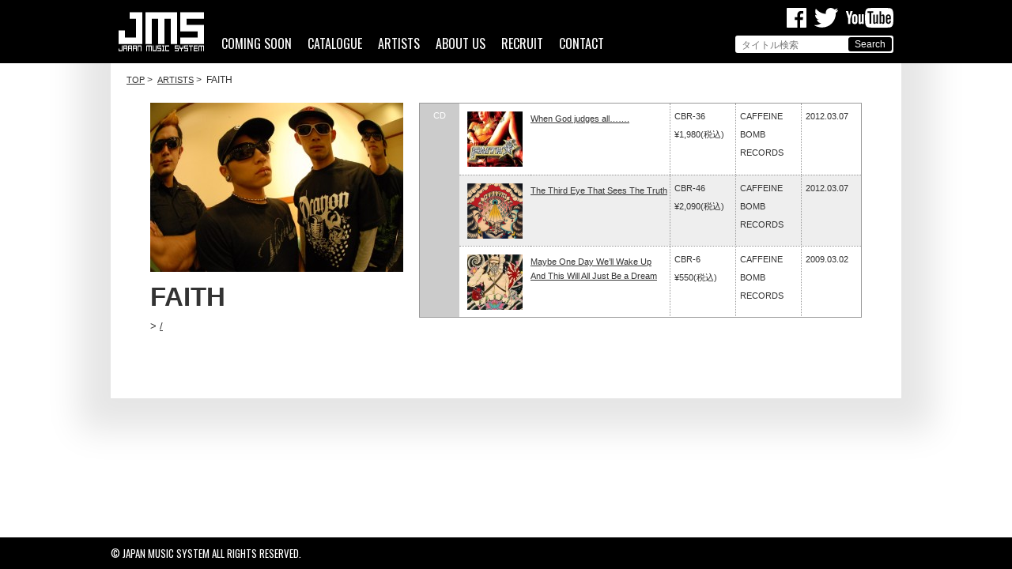

--- FILE ---
content_type: text/html; charset=UTF-8
request_url: http://jms1.jp/f/faith/
body_size: 4534
content:
<!DOCTYPE html>
<html dir="ltr" lang="ja">
<head>
<meta http-equiv="Content-Type" content="text/html; charset=UTF-8">
<meta name="viewport" content="width=device-width">
<meta name=”Description” content=”音楽ソフト・映像ソフトの小売店への卸業務。CD・DVD等の音楽を録音した商品の製作、販売及び印税の管理並びに原盤の管理。音楽CD・DVD企画、製作、販売。宣伝広告業。等”>
<title>FAITH | ジャパンミュージックシステム</title>
<link rel="stylesheet" type="text/css" media="all" href="http://jms1.sub.jp/data/wp-content/themes/jms2015/style.css" />
<link rel="alternate" type="application/rss+xml" title="ジャパンミュージックシステム RSS Feed" href="http://jms1.jp/feed/" />
<link rel="alternate" type="application/atom+xml" title="ジャパンミュージックシステム Atom Feed" href="http://jms1.jp/feed/atom/" />
<link rel="pingback" href="http://jms1.sub.jp/data/xmlrpc.php" />
<!--[if lt IE 9]>
<script src="http://html5shim.googlecode.com/svn/trunk/html5.js" type="text/javascript"></script>
<![endif]-->
<script type="text/javascript" src="http://www.google.com/jsapi"></script>
<link rel="alternate" type="application/rss+xml" title="ジャパンミュージックシステム &raquo; FAITH カテゴリーのフィード" href="http://jms1.jp/f/faith/feed/" />
	<style type="text/css">
	.wp-pagenavi{float:left !important; }
	</style>
  <link rel='stylesheet' id='prettyphoto-css'  href='http://jms1.sub.jp/data/wp-content/plugins/prettyphoto-media/css/prettyPhoto.css?ver=3.1.4' type='text/css' media='screen' />
<link rel='stylesheet' id='contact-form-7-css'  href='http://jms1.sub.jp/data/wp-content/plugins/contact-form-7/includes/css/styles.css?ver=4.1.1' type='text/css' media='all' />
<link rel='stylesheet' id='wp-tax-price-style-css'  href='http://jms1.sub.jp/data/wp-content/plugins/wp-tax-price/css/wp-tax-price.min.css?ver=0.1.2' type='text/css' media='all' />
<link rel='stylesheet' id='wp-pagenavi-style-css'  href='http://jms1.sub.jp/data/wp-content/plugins/wp-pagenavi-style/css/css3_black.css?ver=1.0' type='text/css' media='all' />
<script type='text/javascript' src='http://jms1.sub.jp/data/wp-includes/js/jquery/jquery.js?ver=1.11.1'></script>
<script type='text/javascript' src='http://jms1.sub.jp/data/wp-includes/js/jquery/jquery-migrate.min.js?ver=1.2.1'></script>
	<style type="text/css">
	 .wp-pagenavi
	{
		font-size:12px !important;
	}
	</style>
	<link rel="Shortcut Icon" type="image/x-icon" href="//jms1.sub.jp/data/wp-content/uploads/2015/02/jms-favicon.png" />
<link rel="apple-touch-icon" href="//jms1.sub.jp/data/wp-content/uploads/2015/02/jms-apple-icon.png" />
<!-- BEGIN: WP Social Bookmarking Light -->
<script>(function(d, s, id) {
  var js, fjs = d.getElementsByTagName(s)[0];
  if (d.getElementById(id)) return;
  js = d.createElement(s); js.id = id;
  js.src = "//connect.facebook.net/en_US/sdk.js#xfbml=1&version=v2.0";
  fjs.parentNode.insertBefore(js, fjs);
}(document, 'script', 'facebook-jssdk'));</script>   
<style type="text/css">
.wp_social_bookmarking_light{
    border: 0 !important;
    padding: 10px 0 20px 0 !important;
    margin: 0 !important;
}
.wp_social_bookmarking_light div{
    float: left !important;
    border: 0 !important;
    padding: 0 !important;
    margin: 0 5px 0px 0 !important;
    min-height: 30px !important;
    line-height: 18px !important;
    text-indent: 0 !important;
}
.wp_social_bookmarking_light img{
    border: 0 !important;
    padding: 0;
    margin: 0;
    vertical-align: top !important;
}
.wp_social_bookmarking_light_clear{
    clear: both !important;
}
#fb-root{
    display: none;
}
.wsbl_twitter{
    width: 100px;
}
.wsbl_facebook_like iframe{
    max-width: none !important;
}</style>
<!-- END: WP Social Bookmarking Light -->
<style type="text/css" media="screen">body{position:relative}#dynamic-to-top{display:none;overflow:hidden;width:auto;z-index:90;position:fixed;bottom:20px;right:20px;top:auto;left:auto;font-family:sans-serif;font-size:1.9500000000000002em;color:#fff;text-decoration:none;text-shadow:0 1px 0 #fff;font-weight:bold;padding:11px 9px;border:0px solid #f30;background:#f30;-webkit-background-origin:border;-moz-background-origin:border;-icab-background-origin:border;-khtml-background-origin:border;-o-background-origin:border;background-origin:border;-webkit-background-clip:padding-box;-moz-background-clip:padding-box;-icab-background-clip:padding-box;-khtml-background-clip:padding-box;-o-background-clip:padding-box;background-clip:padding-box;-webkit-box-shadow:inset 0 0 0 1px rgba( 0, 0, 0, 0.2 ), inset 0 1px 0 rgba( 255, 255, 255, .4 ), inset 0 10px 10px rgba( 255, 255, 255, .1 );-ms-box-shadow:inset 0 0 0 1px rgba( 0, 0, 0, 0.2 ), inset 0 1px 0 rgba( 255, 255, 255, .4 ), inset 0 10px 10px rgba( 255, 255, 255, .1 );-moz-box-shadow:inset 0 0 0 1px rgba( 0, 0, 0, 0.2 ), inset 0 1px 0 rgba( 255, 255, 255, .4 ), inset 0 10px 10px rgba( 255, 255, 255, .1 );-o-box-shadow:inset 0 0 0 1px rgba( 0, 0, 0, 0.2 ), inset 0 1px 0 rgba( 255, 255, 255, .4 ), inset 0 10px 10px rgba( 255, 255, 255, .1 );-khtml-box-shadow:inset 0 0 0 1px rgba( 0, 0, 0, 0.2 ), inset 0 1px 0 rgba( 255, 255, 255, .4 ), inset 0 10px 10px rgba( 255, 255, 255, .1 );-icab-box-shadow:inset 0 0 0 1px rgba( 0, 0, 0, 0.2 ), inset 0 1px 0 rgba( 255, 255, 255, .4 ), inset 0 10px 10px rgba( 255, 255, 255, .1 );box-shadow:inset 0 0 0 1px rgba( 0, 0, 0, 0.2 ), inset 0 1px 0 rgba( 255, 255, 255, .4 ), inset 0 10px 10px rgba( 255, 255, 255, .1 );-webkit-border-radius:0px;-moz-border-radius:0px;-icab-border-radius:0px;-khtml-border-radius:0px;border-radius:0px}#dynamic-to-top:hover{background:#4dff70;background:#f30 -webkit-gradient( linear, 0% 0%, 0% 100%, from( rgba( 255, 255, 255, .2 ) ), to( rgba( 0, 0, 0, 0 ) ) );background:#f30 -webkit-linear-gradient( top, rgba( 255, 255, 255, .2 ), rgba( 0, 0, 0, 0 ) );background:#f30 -khtml-linear-gradient( top, rgba( 255, 255, 255, .2 ), rgba( 0, 0, 0, 0 ) );background:#f30 -moz-linear-gradient( top, rgba( 255, 255, 255, .2 ), rgba( 0, 0, 0, 0 ) );background:#f30 -o-linear-gradient( top, rgba( 255, 255, 255, .2 ), rgba( 0, 0, 0, 0 ) );background:#f30 -ms-linear-gradient( top, rgba( 255, 255, 255, .2 ), rgba( 0, 0, 0, 0 ) );background:#f30 -icab-linear-gradient( top, rgba( 255, 255, 255, .2 ), rgba( 0, 0, 0, 0 ) );background:#f30 linear-gradient( top, rgba( 255, 255, 255, .2 ), rgba( 0, 0, 0, 0 ) );cursor:pointer}#dynamic-to-top:active{background:#f30;background:#f30 -webkit-gradient( linear, 0% 0%, 0% 100%, from( rgba( 0, 0, 0, .3 ) ), to( rgba( 0, 0, 0, 0 ) ) );background:#f30 -webkit-linear-gradient( top, rgba( 0, 0, 0, .1 ), rgba( 0, 0, 0, 0 ) );background:#f30 -moz-linear-gradient( top, rgba( 0, 0, 0, .1 ), rgba( 0, 0, 0, 0 ) );background:#f30 -khtml-linear-gradient( top, rgba( 0, 0, 0, .1 ), rgba( 0, 0, 0, 0 ) );background:#f30 -o-linear-gradient( top, rgba( 0, 0, 0, .1 ), rgba( 0, 0, 0, 0 ) );background:#f30 -ms-linear-gradient( top, rgba( 0, 0, 0, .1 ), rgba( 0, 0, 0, 0 ) );background:#f30 -icab-linear-gradient( top, rgba( 0, 0, 0, .1 ), rgba( 0, 0, 0, 0 ) );background:#f30 linear-gradient( top, rgba( 0, 0, 0, .1 ), rgba( 0, 0, 0, 0 ) )}#dynamic-to-top,#dynamic-to-top:active,#dynamic-to-top:focus,#dynamic-to-top:hover{outline:none}#dynamic-to-top span{display:block;overflow:hidden;width:14px;height:12px;background:url( http://jms1.sub.jp/data/wp-content/plugins/dynamic-to-top/css/images/up.png )no-repeat center center}</style><script type="text/javascript" src="https://ajax.googleapis.com/ajax/libs/jquery/1/jquery.min.js"></script>
<script type="text/javascript">
	$(function() {
	$('#tabs a[href^="#panel"]').click(function(){
	$("#tabs .panel").hide();
	$(this.hash).fadeIn(1000);
		return false;
	});
	$('#tabs a[href^="#panel"]:eq(0)').trigger('click');
	})
</script>
<script src="//ajax.googleapis.com/ajax/libs/jquery/1.8.2/jquery.min.js"></script>
<script src="http://jms1.jp/data/js/jquery.bxslider.min.js"></script>
<link href="http://jms1.jp/data/js/jquery.bxslider.css" rel="stylesheet" />
<script type="text/javascript">
	$(document).ready(function(){
		$('.bxslider').bxSlider({
				mode: 'fade',
				auto: true,
				pause: 6000,
				speed: 1500
			});
	});
</script>
</head>

<body class="archive category category-faith category-274">

<div id="wrap">

<header id="site_header">
	<div class="inner_header">
		<div id="logo_top"><a href="http://jms1.jp">ジャパンミュージックシステム</a></div>

		<div class="menu-global_navi-container"><ul id="menu-global_navi" class="menu"><li id="menu-item-20" class="menu-item menu-item-type-post_type menu-item-object-page menu-item-20"><a href="http://jms1.jp/coming_soon/">COMING SOON</a></li>
<li id="menu-item-19" class="menu-item menu-item-type-post_type menu-item-object-page menu-item-19"><a href="http://jms1.jp/catalogue/">CATALOGUE</a></li>
<li id="menu-item-18" class="menu-item menu-item-type-post_type menu-item-object-page menu-item-18"><a href="http://jms1.jp/artists/">ARTISTS</a></li>
<li id="menu-item-220" class="menu-item menu-item-type-post_type menu-item-object-page menu-item-220"><a href="http://jms1.jp/about-us/">ABOUT US</a></li>
<li id="menu-item-224" class="menu-item menu-item-type-post_type menu-item-object-page menu-item-224"><a href="http://jms1.jp/recruit/">RECRUIT</a></li>
<li id="menu-item-533" class="menu-item menu-item-type-post_type menu-item-object-page menu-item-533"><a href="http://jms1.jp/contact/">CONTACT</a></li>
</ul></div>
		<div id="facebook_link"><a href="https://www.facebook.com/redlinetourjapan" target="_blank">Facebook</a></div>
		<div id="twitter_link"><a href="https://twitter.com/JMS_official" target="_blank">Twitter</a></div>
		<div id="youtube_link"><a href="https://www.youtube.com/user/JMSTV1" target="_blank">Youtube</a></div>

		<div id="search_box">
			<form method="get" action="http://jms1.jp">
				<input name="s" id="s" type="text" placeholder="タイトル検索" />
				<input id="submit" type="submit" value="Search" />
			</form>
		</div>
	</div>
</header>
<div id="contents">


<div id="breadcrumb">
	<a href="http://jms1.jp">TOP</a>&nbsp;>&nbsp;
	<a href="http://jms1.jp/artists/">ARTISTS</a>&nbsp;>&nbsp;
	FAITH</div>

<div id="single_contents_right">


<div class="product_type_cd">
	<article class="product_type_box pt_first  ">
		<div class="inner_pt_box_1">
		<p>CD</p>		</div>
		<div class="inner_pt_box_2 inner_box_first">
			<a href="http://jms1.jp/f/faith/when-god-judges-all/"><img width="70" height="70" src="http://jms1.sub.jp/data/wp-content/uploads/2015/04/61V9ZYV4GDL._SY300_-70x70.jpg" class="attachment-medium" alt="" title="" /></a>
		</div>
		<div class="inner_pt_box_3 inner_box_first">
			<a href="http://jms1.jp/f/faith/when-god-judges-all/">When God judges all&#8230;&#8230;.</a>
		</div>
		<div class="inner_pt_box_4 inner_box_first">
			<p>CBR-36<br/>
			&yen;1,980(税込)</p>
		</div>
		<div class="inner_pt_box_5 inner_box_first">
			<p>CAFFEINE BOMB RECORDS</p>
		</div>
		<div class="inner_pt_box_6 inner_box_first">
			<p>2012.03.07</p>
		</div>
	</article>
<div class="clear"><hr /></div>
	<article class="product_type_box  pt_even ">
		<div class="inner_pt_box_1">
				</div>
		<div class="inner_pt_box_2 ">
			<a href="http://jms1.jp/f/faith/the-third-eye-that-sees-the-truth/"><img width="70" height="70" src="http://jms1.sub.jp/data/wp-content/uploads/2015/04/905faith-70x70.png" class="attachment-medium" alt="" title="" /></a>
		</div>
		<div class="inner_pt_box_3 ">
			<a href="http://jms1.jp/f/faith/the-third-eye-that-sees-the-truth/">The Third Eye That Sees The Truth</a>
		</div>
		<div class="inner_pt_box_4 ">
			<p>CBR-46<br/>
			&yen;2,090(税込)</p>
		</div>
		<div class="inner_pt_box_5 ">
			<p>CAFFEINE BOMB RECORDS</p>
		</div>
		<div class="inner_pt_box_6 ">
			<p>2012.03.07</p>
		</div>
	</article>
<div class="clear"><hr /></div>
	<article class="product_type_box   pt_last">
		<div class="inner_pt_box_1">
				</div>
		<div class="inner_pt_box_2 ">
			<a href="http://jms1.jp/f/faith/maybe-one-day-well-wake-up-and-this-will-all-just-be-a-dream/"><img width="70" height="70" src="http://jms1.sub.jp/data/wp-content/uploads/2015/04/th_CBR6-70x70.jpg" class="attachment-medium" alt="" title="" /></a>
		</div>
		<div class="inner_pt_box_3 ">
			<a href="http://jms1.jp/f/faith/maybe-one-day-well-wake-up-and-this-will-all-just-be-a-dream/">Maybe One Day We&#8217;ll Wake Up And This Will All Just Be a Dream</a>
		</div>
		<div class="inner_pt_box_4 ">
			<p>CBR-6<br/>
			&yen;550(税込)</p>
		</div>
		<div class="inner_pt_box_5 ">
			<p>CAFFEINE BOMB RECORDS</p>
		</div>
		<div class="inner_pt_box_6 ">
			<p>2009.03.02</p>
		</div>
	</article>
<div class="clear"><hr /></div>

</div><!-- end product_type_cd -->

<div class="product_type_dvd">

</div><!-- end product_type_dvd -->

<div class="product_type_bd">

</div><!-- end product_type_bd -->

<div class="product_type_analog">

</div><!-- end product_type_analog -->

<div class="product_type_etc">

</div><!-- end product_type_etc -->

</div><!-- end single_contents_right -->

<div id="single_contents_left">

	<img width="320" height="214" src="http://jms1.sub.jp/data/wp-content/uploads/2015/03/pro_faith03-320x214.jpg" class="attachment-large" alt="" title="" />	<h1>FAITH</h1>
	>&nbsp;<a href="/" target="_blank">/</a>


</div><!-- end single_contents_left -->

<div class="clear"><hr /></div>


</div><!-- end contents -->

<footer id="site_footer">
	<div class="inner_footer">
		<h3>&copy; JAPAN MUSIC SYSTEM ALL RIGHTS RESERVED.</h3>
	</div>
</footer>

</div><!-- wrap -->

<!-- BEGIN: WP Social Bookmarking Light -->
<script type="text/javascript">
  window.___gcfg = {lang: 'en-US'};

  (function() {
    var po = document.createElement('script'); po.type = 'text/javascript'; po.async = true;
    po.src = 'https://apis.google.com/js/plusone.js';
    var s = document.getElementsByTagName('script')[0]; s.parentNode.insertBefore(po, s);
  })();
</script>
<!-- END: WP Social Bookmarking Light -->
<script type='text/javascript' src='http://jms1.sub.jp/data/wp-content/plugins/prettyphoto-media/js/jquery.prettyPhoto.min.js?ver=3.1.4'></script>
<script type='text/javascript' src='http://jms1.sub.jp/data/wp-content/plugins/contact-form-7/includes/js/jquery.form.min.js?ver=3.51.0-2014.06.20'></script>
<script type='text/javascript'>
/* <![CDATA[ */
var _wpcf7 = {"loaderUrl":"http:\/\/jms1.sub.jp\/data\/wp-content\/plugins\/contact-form-7\/images\/ajax-loader.gif","sending":"\u9001\u4fe1\u4e2d ..."};
/* ]]> */
</script>
<script type='text/javascript' src='http://jms1.sub.jp/data/wp-content/plugins/contact-form-7/includes/js/scripts.js?ver=4.1.1'></script>
<script type='text/javascript' src='http://jms1.sub.jp/data/wp-content/plugins/wp-tax-price/js/wp-tax-price.min.js?ver=0.1.2'></script>
<script type='text/javascript' src='http://jms1.sub.jp/data/wp-content/plugins/dynamic-to-top/js/libs/jquery.easing.js?ver=1.3'></script>
<script type='text/javascript'>
/* <![CDATA[ */
var mv_dynamic_to_top = {"text":"\u2191","version":"1","min":"200","speed":"400","easing":"easeInExpo","margin":"20"};
/* ]]> */
</script>
<script type='text/javascript' src='http://jms1.sub.jp/data/wp-content/plugins/dynamic-to-top/js/dynamic.to.top.min.js?ver=3.4.2'></script>
<script>
jQuery(function($) {
$('a[data-rel^="pp"]').prettyPhoto({ theme: 'dark_rounded', default_width: 854, default_height: 480, social_tools: '<div class="twitter"><iframe allowtransparency="true" frameborder="0" scrolling="no" src="//platform.twitter.com/widgets/tweet_button.html?count=none&amp;url={location_href}" style="border:none; overflow:hidden; width:59px; height:20px;"></iframe></div><div class="facebook"><iframe src="//www.facebook.com/plugins/like.php?href={location_href}&amp;send=false&amp;layout=button_count&amp;width=450&amp;show_faces=false&amp;action=like&amp;colorscheme=light&amp;font&amp;height=21" scrolling="no" frameborder="0" style="border:none; overflow:hidden; width:50px; height:21px;" allowTransparency="true"></iframe></div>' });
});
</script>

</body>
</html>

--- FILE ---
content_type: text/css
request_url: http://jms1.sub.jp/data/wp-content/themes/jms2015/style.css
body_size: 5392
content:
/*
Theme Name: JAPAN MUSIC SYSTEM
Theme URI: jms1.jp
Version: 1.00
Author: Yoshimi Morinaga
*/


@import url(http://fonts.googleapis.com/css?family=Oswald:700,400);
@import url(http://fonts.googleapis.com/css?family=Raleway);
@import url(http://fonts.googleapis.com/css?family=Muli);

/* Reset ------------------------------ */

html, body, div, span, applet, object, iframe, h1, h2, h3, h4, h5, h6, p, pre, a, abbr, acronym, address, big, cite, code, dfn, font, ins, kbd, q, s, samp, small, strike, sub, sup, tt, var, dl, dt, dd, ol, ul, li, fieldset, form, label, legend, table, caption, tbody, tfoot, thead, tr, th, td {
	border: 0;
	font-family: inherit;
	font-size: 13px;
	*font-size:medium;
	*font:small;
	font-style: inherit;
	font-weight: inherit;
	margin: 0;
	outline: 0;
	padding: 0;
	vertical-align: baseline;
}
:focus {
	outline: 0;
}
ol, ul, article  {
	list-style: none;
}
table {
	border-collapse: separate;
	border-spacing: 0;
}
caption, th, td {
	font-weight: normal;
	text-align: left;
}
blockquote:before, blockquote:after,
q:before, q:after {
	content: "";
}
blockquote, q {
	quotes: "" "";
}
img { 
        border: none; 
}
a img {
	border: 0;
}
article, aside, details, figcaption, figure, footer, header, hgroup, menu, nav, section {
	display: block;
}


/* Basic ------------------------------ */

a:link, a:visited, a:active { 
        color: #333;
	text-decoration: underline;
}
a:hover { 
        color: #000;
	text-decoration: underline;
}
.relative { 
        position: relative; z-index: 0;
}
.clear { 
        clear: both;
}
.clear hr { 
        display: none;
}


/* body ------------------------------ */

html,body {
	height:100%;
	font-size: 82%;
}
*:first-child+html body {
    font-size: 82%;
}

body {
	min-width: 1000px;
        margin:0; 
        padding: 0;
        font-family: arial, verdana, sans-serif, "ＭＳ ゴシック"; 
        color: #333; 
        font-size: 13px;
        line-height: 180%; 
/*	background: #fff url("images/back-ground.png") repeat-y top center;    */
}
#wrap{
	width: 100%;
	position: relative;
	height: auto !important;
	height: 100%;
	min-height: 100%;
}


/* header ------------------------------ */

#site_header {
	width: 100%;
	height: 80px;
	background-color: #000;
}
.inner_header {
	width: 1000px;
	height: 80px;
	margin: 0 auto;
	position: relative;
}

#logo_top a {
	background: url("images/jms_logo_top.png") no-repeat;
	width: 108px;
	height: 50px;
	text-indent: -9999px;
	top: 15px;
	left: 10px;
	position: absolute;
}
#facebook_link a {
	background: url("images/facebook-icon.png") no-repeat;
	width: 25px;
	height: 25px;
	text-indent: -9999px;
	top: 10px;
	right: 120px;
	position: absolute;
}
#twitter_link a {
	background: url("images/twitter-icon.png") no-repeat;
	width: 30px;
	height: 25px;
	text-indent: -9999px;
	top: 10px;
	right: 80px;
	position: absolute;
}
#youtube_link a {
	background: url("images/youtube-icon.png") no-repeat;
	width: 60px;
	height: 25px;
	text-indent: -9999px;
	top: 10px;
	right: 10px;
	position: absolute;
}

/* Grobal Navi --------------------------------------------------    */

.menu-global_navi-container {
	top: 45px;
	left: 140px;
	position: absolute;
}
#menu-global_navi li {
	margin-right: 20px;
	float: left;
}
#menu-global_navi a {
	display: block;
	font-family: 'Oswald'; 
	line-height: 20px;
	font-size: 124%;
        color: #fff;
}
#menu-global_navi a:link,
#menu-global_navi a:visited,
#menu-global_navi a:active {
	text-decoration: none;
	border-bottom: solid 1px #000;
}
#menu-global_navi a:hover {
	color: #f30;
	text-decoration: none;
	border-bottom: solid 1px #f30;
}
#menu-global_navi li.current-menu-item a {
	color: #f30;
	border-bottom: solid 1px #f30;
}

#menu-global_navi a,
#menu-global_navi a::before,
#menu-global_navi a::after {
	-webkit-box-sizing: border-box;
	-moz-box-sizing: border-box;
	box-sizing: border-box;
	-webkit-transition: all .3s;
	transition: all .3s;
}

/* search box ------------------------------ */

#search_box {
	top: 45px;
	right: 10px;
	position: absolute;
}
#search_box form {
	height: 20px;
	width: 194px;
	margin: 0;
	padding: 0 0 2px 6px;
	background: #fff;
	border: 0;
	border-radius: 3px;
	position: relative;
}
#s {
	width: 130px;
	height: 13px;
	font-size: 93%;
	color: #333;
	line-height: 13px;
	border: 0;
}
#submit {
	position: absolute;
	top: 2px;
	right: 2px
}
input#submit {
	display: inline-block;
	width: 55px;
	height: 18px;
	padding: 1px 0;
	font-size: 93%;
	color: #fff;
	background: #000;
	border-style: none;
	border-radius: 3px;
	cursor: pointer;
}
input#submit:hover {
	background: #f30;
}
input#submit,
input#submit::before,
input#submit::after {
	-webkit-box-sizing: border-box;
	-moz-box-sizing: border-box;
	box-sizing: border-box;
	-webkit-transition: all .3s;
	transition: all .3s;
}


/* contents ------------------------------ */

#contents {
	width: 960px;
	height: auto important!;
	min-height: 100%;
	height: 100%;
	margin: 0 auto -40px;
	padding: 0 20px 80px;
	box-shadow: 0px 1px 40px 40px rgba(0,0,0,0.1);
}
#top_contents_left {
	width: 540px;
	margin-left: 0;
	float: left;
	min-height: 50px;
}
#top_contents_right {
	width: 400px;
	margin-right: 0;
	float: right;
	min-height: 50px;
}
#single_contents_left {
	width: 320px;
	margin-left: 30px;
	float: left;
}
#single_contents_right {
	width: 560px;
	margin-right: 30px;
	float: right;
}


/* breadcrumb ------------------------------ */

#breadcrumb {
	min-height: 20px;
	height: 20px;
	width: 100%;
	margin: 0 0 10px 0;
	padding: 10px 0;
	font-size: 93%;	

}
#breadcrumb a {
	font-size: 93%;
}


/* Top ------------------------------ */

#slide_box {
	padding-top: 20px;
}
.pickup_product {
	min-height: 70px;
	width: 243px;
	margin: 0 10px 10px 0;
	padding: 10px;
	border: solid 1px #ccc;
	border-radius: 6px;
	box-shadow: 0px 1px 2px 2px rgba(0,0,0,0.1);
	float: left;
	position: relative;
}
.pp_even {
	margin-right: 0;
}
.pickup_product a {
	position:absolute;
	top:0;
	left:0;
	width:100%;
	height:100%;
	text-indent:-9999px;
}
.pickup_product a:hover {
	background-color:#fff;
	filter:alpha(opacity=40);
	-moz-opacity: 0.4;
	opacity: 0.4;
}
.pickup_product h2,
.pickup_product p {
	font-size: 93%;
}
.inner_pp_box_1 {
	width: 70px;
	height: 70px;
	float: left;
}
.inner_pp_box_2,
.inner_pp_box_3 {
	height: 28px;
	width: 165px;
	float: right;
}
.inner_pp_box_2 h2,
.inner_pp_box_3 h2 {
	font-family: 'muli'; 
	width: 95%;
	line-height: 12px;
}
.inner_pp_box_4 p {
	line-height: 15px;
	bottom: 5px;
	left: 90px;
	position: absolute;
}
.pickup_product span {
	bottom: 0;
	right: 0;
	position: absolute;
}
span.pickup_tag {
	background: url("images/pickup.png") no-repeat;
	width: 60px;
	height: 50px;
	text-indent: -9999px;
}
.twitter_box {
	width: 520px;
	padding: 9px;
	border: solid 1px #ccc;
	border-radius: 6px;
	box-shadow: 0px 1px 2px 2px rgba(0,0,0,0.1);
}


/* 右側リンクボックス ------------------------------ */

.link_box2 {
	height: 400px;
	width: 400px;
	color: #fff;
	margin-bottom: 20px;
	border-radius: 10px;
	box-shadow: 0px 1px 2px 2px rgba(0,0,0,0.1);
	position: relative;
	background-color: #000;
	position: relative;
}
#link_box_wanted a {
	background: url("images/demo_wanted.png") no-repeat;
	height: 126px;
	width: 390px;
	text-indent: -9999px;
	background-color: #fff;
	border-radius: 6px;
	position: absolute;
	top: 5px;
	left: 5px;
}
#link_box_management2,
#link_box_liveproduction2,
#link_box_labels2,
#link_box_tours2,
#link_box_onlinestore2,
#link_box_youtube {
	height: 126px;
	width: 126px;
	text-align: center;
	background-color: #fff;
	border-radius: 6px;
}
#link_box_management2 {
	position: absolute;
	top: 137px;
	left: 5px;
}
#link_box_liveproduction2 {
	position: absolute;
	top: 137px;
	left: 137px;
}
#link_box_labels2 {
	position: absolute;
	top: 137px;
	right: 5px;
}
#link_box_tours2 {
	position: absolute;
	bottom: 5px;
	left: 5px;
}
#link_box_onlinestore2 {
	position: absolute;
	bottom: 5px;
	left: 137px;
}
#link_box_youtube {
	position: absolute;
	bottom: 5px;
	right: 5px;
}
#link_box_management2 a,
#link_box_liveproduction2 a,
#link_box_labels2 a,
#link_box_tours2 a,
#link_box_onlinestore2 a,
#link_box_youtube a {
	display: block;
	width:100%;
	height: 126px;
	line-height: 126px;
	font-family: 'Oswald'; 
	font-size: 139%;
	border-radius: 6px;
	text-decoration: none;
	color: #000;
}
#link_box_management2 a:hover,
#link_box_liveproduction2 a:hover,
#link_box_labels2 a:hover,
#link_box_tours2 a:hover,
#link_box_onlinestore2 a:hover,
#link_box_youtube a:hover {
	background-color: #f30;
	color: #fff;
}
#link_box_tours2 a,
#link_box_onlinestore2 a {
	line-height: 105px;
}
.link_box2 span {
	font-family: 'Oswald'; 
	font-size: 131%;
	color: #ccc;
	z-index: 10;
}
span.tours_redline2 {
	position: absolute;
	top: 333px;
	left: 41px;
	z-index: 10;
}
span.store_magicroom2 {
	position: absolute;
	top: 333px;
	left: 155px;
	z-index: 10;
}







.link_box {
	height: 400px;
	width: 400px;
	color: #fff;
	margin-bottom: 20px;
	border-radius: 10px;
	box-shadow: 0px 1px 2px 2px rgba(0,0,0,0.1);
	position: relative;
	background-color: #000;
	position: relative;
}
#link_box_merchandise,
#link_box_management,
#link_box_films,
#link_box_liveproduction,
#link_box_distribution,
#link_box_labels,
#link_box_tours,
#link_box_onlinestore,
#link_box_publishing {
	height: 126px;
	width: 126px;
	text-align: center;
	background-color: #fff;
	border-radius: 6px;
}
#link_box_merchandise {
	position: absolute;
	top: 5px;
	left: 5px;
}
#link_box_management {
	position: absolute;
	top: 5px;
	left: 137px;
}
#link_box_films {
	position: absolute;
	top: 5px;
	right: 5px;
}
#link_box_liveproduction {
	position: absolute;
	top: 137px;
	left: 5px;
}
#link_box_distribution {
	position: absolute;
	top: 137px;
	left: 137px;
}
#link_box_labels {
	position: absolute;
	top: 137px;
	right: 5px;
}
#link_box_tours {
	position: absolute;
	bottom: 5px;
	left: 5px;
}
#link_box_onlinestore {
	position: absolute;
	bottom: 5px;
	left: 137px;
}
#link_box_publishing {
	position: absolute;
	bottom: 5px;
	right: 5px;
}
#link_box_merchandise a,
#link_box_management a,
#link_box_films a,
#link_box_liveproduction a,
#link_box_distribution a,
#link_box_labels a,
#link_box_tours a,
#link_box_onlinestore a,
#link_box_publishing a {
	display: block;
	width:100%;
	height: 126px;
	line-height: 126px;
	font-family: 'Oswald'; 
	font-size: 139%;
	border-radius: 6px;
	text-decoration: none;
	color: #000;
}
#link_box_films a,
#link_box_distribution a,
#link_box_tours a,
#link_box_onlinestore a {
	line-height: 105px;
}
#link_box_merchandise a:hover,
#link_box_management a:hover,
#link_box_films a:hover,
#link_box_liveproduction a:hover,
#link_box_distribution a:hover,
#link_box_labels a:hover,
#link_box_tours a:hover,
#link_box_onlinestore a:hover,
#link_box_publishing a:hover {
	background-color: #f30;
	color: #fff;
}
.link_box span {
	font-family: 'Oswald'; 
	font-size: 131%;
	color: #ccc;
	z-index: 10;
}
span.films_kanaria {
	position: absolute;
	top: 70px;
	right: 38px;
	z-index: 10;
}
span.webmag_interloud {
	position: absolute;
	top: 202px;
	left: 30px;
	z-index: 10;
}
span.dist_jms {
	position: absolute;
	top: 202px;
	left: 185px;
	z-index: 10;
}
span.tours_redline {
	position: absolute;
	top: 333px;
	left: 41px;
	z-index: 10;
}
span.store_magicroom {
	position: absolute;
	top: 333px;
	left: 155px;
	z-index: 10;
}



/*
#link_box_merchandise a {
	background: url("images/link_merch.png") no-repeat top left;
	width: 124px;
	height: 124px;
	text-indent: -9999px;
	top: 10px;
	left: 10px;
	position: absolute;
}
#link_box_merchandise a:hover { background-position: top right; }
#link_box_management a {
	background: url("images/link_manage.png") no-repeat top left;
	width: 124px;
	height: 124px;
	text-indent: -9999px;
	top: 10px;
	left: 138px;
	position: absolute;
}
#link_box_management a:hover { background-position: top right; }
#link_box_films a {
	background: url("images/link_films.png") no-repeat top left;
	width: 124px;
	height: 124px;
	text-indent: -9999px;
	top: 10px;
	right: 10px;
	position: absolute;
}
#link_box_films a:hover { background-position: top right; }
#link_box_webmagazine a {
	background: url("images/link_webmag.png") no-repeat top left;
	width: 124px;
	height: 124px;
	text-indent: -9999px;
	top: 138px;
	left: 10px;
	position: absolute;
}
#link_box_webmagazine a:hover { background-position: top right; }
#link_box_distribution a {
	background: url("images/link_dist.png") no-repeat top left;
	width: 124px;
	height: 124px;
	text-indent: -9999px;
	top: 138px;
	left: 138px;
	position: absolute;
}
#link_box_distribution a:hover { background-position: top right; }
#link_box_labels a {
	background: url("images/link_labels.png") no-repeat top left;
	width: 124px;
	height: 124px;
	text-indent: -9999px;
	top: 138px;
	right: 10px;
	position: absolute;
}
#link_box_labels a:hover { background-position: top right; }


#link_box_event a {
	background: url("images/link_event.png") no-repeat top left;
	width: 124px;
	height: 124px;
	text-indent: -9999px;
	top: 266px;
	left: 10px;
	position: absolute;
}
#link_box_event a:hover { background-position: top right; }
#link_box_onlinestore a {
	background: url("images/link_store.png") no-repeat top left;
	width: 124px;
	height: 124px;
	text-indent: -9999px;
	top: 266px;
	left: 138px;
	position: absolute;
}
#link_box_onlinestore a:hover { background-position: top right; }
#link_box_publishing a {
	background: url("images/link_publ.png") no-repeat top left;
	width: 124px;
	height: 124px;
	text-indent: -9999px;
	top: 266px;
	right: 10px;
	position: absolute;
}
#link_box_publishing a:hover { background-position: top right; }
.infomation_box {
	width: 400px;
	margin-bottom: 10px;
}
*/



.info_post {
	margin-bottom: 10px;
}
.top_video_post {
	width: 380px;
	margin-bottom: 10px;
	padding: 10px;
	border-radius: 6px;
	box-shadow: 0px 1px 2px 2px rgba(0,0,0,0.2);
	background-color: #000;
}
.top_video_post iframe {
	height: 214px;
	width: 380px;
}
.top_video_post p {
	color: #fff;
	font-size: 124%;
}

/* Catalogue ------------------------------ */

#catalogue_header {
	width: 100%;
	margin: 0;
	padding-bottom: 20px;
}
.catalogue_post {
	width: 960px;
	min-height: 90px;
	margin: 0 auto;
	border-bottom: dotted 1px #999;
	border-left: solid 1px #999;
	border-right: solid 1px #999;
	position: relative;
}
.cp_even {
	background-color: #eee;
}
.cp_last {
	border-bottom: solid 1px #999;
}
.inner_cp_box_1,
.inner_cp_box_2,
.inner_cp_box_3,
.inner_cp_box_4,
.inner_cp_box_5,
.inner_cp_box_6,
.inner_cp_box_7 {
	min-height: 80px;
	line-height: 18px;
	padding: 10px 0 0 10px;
	border-right: dotted 1px #999;
	float: left;
}
.inner_cp_box_3 a,
.inner_cp_box_4 a {
	line-height: 20px;
}
.inner_cp_box_1 {
	width: 80px;
}
.inner_cp_box_2 {
	width: 80px;
	border-right: none;
}

.inner_cp_box_3 {
	width: 250px;
}
.inner_cp_box_4 {
	width: 160px;
}
.inner_cp_box_5 {
	width: 90px;
}
.inner_cp_box_6 {
	width: 160px;
}
.inner_cp_box_7 {
	border-right: none;
}
.catalogue_post p {
	margin-top: 5px;
}
.cp_header {
	width: 962px;
	height: 30px;
	background-color: #333;
	border-bottom: solid 5px #f30;
}
.cp_header p {
	color: #fff;
}
.cp_header_box_1,
.cp_header_box_2,
.cp_header_box_3,
.cp_header_box_4,
.cp_header_box_5,
.cp_header_box_6,
.cp_header_box_7 {
	min-height: 20px;
	padding: 5px 10px;
	border-right: dotted 1px #999;
	float:left;
}
.cp_header_box_1 {
	width: 70px;
}
.cp_header_box_2 {
	width: 70px;
	border-right: none;
}
.cp_header_box_3 {
	width: 240px;
}
.cp_header_box_4 {
	width: 150px;
}
.cp_header_box_5 {
	width: 80px;
}
.cp_header_box_6 {
	width: 150px;
}
.cp_header_box_7 {
	border-right: none;
}

.new_catalogue_post {
	width: 300px;
	margin: 0 10px 20px 10px; 
	float: left;
	background-color: #333;
	position: relative;
	border-bottom: solid 5px #f30;
	box-shadow: 1px 2px 3px 1px rgba(0,0,0,0.4);
}
.new_cp_third {
	margin-right: 0;
}
.new_cp_last {
	margin-bottom: 30px;
}
.new_catalogue_post h2 {
	font-size: 124%;
	color: #fff;
}
.new_catalogue_post p {
	color: #fff;
}
.inner_new_cp_box_1 {
	padding: 0 10px;
	top: 0;
	left: 0;
	position: absolute;
	background-color: #333;
	border-radius: 0 0 10px 0;
}
.inner_new_cp_box_7 {
	padding: 0 10px;
	top: 280px;
	right: 0;
	position: absolute;
	background-color: #333;
	border-radius: 10px 0 0 0;
}
.inner_new_cp_box_1 p,
.inner_new_cp_box_7 p {
	color: #fff;
	font-weight: bold;
	font-size: 100%;
	line-height: 22px;
}
.inner_new_cp_box_2 {
	 height: 300px;
}
.inner_new_cp_box_3,
.inner_new_cp_box_4 {
	height: 50px;
	position: relative;
}
.inner_new_cp_box_4 {
	margin-bottom: 5px;
}
.inner_new_cp_box_3 img,
.inner_new_cp_box_4 img {
	vertical-align: middle;
	display: inline-block;
}
.inner_new_cp_box_3 h2,
.inner_new_cp_box_4 h2 {
	width: 90%;
	vertical-align: middle;
	display: inline-block;
}
.new_catalogue_post a {
	position:absolute;
	top:0;
	left:0;
	width:100%;
	height:100%;
	text-indent:-9999px;
}
.new_catalogue_post a:hover {
	background-color:#fff;
	filter:alpha(opacity=40);
	-moz-opacity: 0.4;
	opacity: 0.4;
}
.new_catalogue_post a,
.new_catalogue_post a::before,
.new_catalogue_post a::after {
	-webkit-box-sizing: border-box;
	-moz-box-sizing: border-box;
	box-sizing: border-box;
	-webkit-transition: all .2s;
	transition: all .2s;
}
.cs_box {
	background-color: #f30;
}

/* drop box ------------------------------ */

.years_navi_container ul {
	margin: 0;
	padding: 0;
}
.years_navi_container ul li {
	margin:0;
	padding:0;
	float: left;
	position: relative;
	height: 40px;
	width: 180px;
	line-height: 40px;
	background:#333;
	color: #fff;
	text-align:center;
	font-weight:bold;
}
.years_navi_container ul li a {
	color: #fff;
	display: block;
	text-decoration: none;
}
.years_navi_container ul li ul {
	position: absolute;
	top: 40px;
	width: 180px;
	z-index: 100;
}
.years_navi_container ul li ul li {
	visibility: hidden;
	overflow: hidden;
	width: 180px;
	height: 0;
	background:#333;
}
.years_navi_container ul li ul li:hover, .menu ul li ul li a:hover {
	background:#f30;
}
.years_navi_container ul li:hover ul li, .menu ul li a:hover ul li{
	visibility: visible;
	overflow: visible;
	height:40px;
	z-index: 10;
}
.years_navi_container * {
	-webkit-transition: 0.5s;
	-moz-transition: 0.5s;
	-ms-transition: 0.5s;
	-o-transition: 0.5s;
	transition: 0.5s;
}
.years_navi_container a {
	font-size: 131%;
}


/* category ------------------------------ */

.product_type_cd,
.product_type_dvd,
.product_type_bd,
.product_type_analog,
.product_type_etc {
	width: 560px;
	position: relative;
	margin-bottom: 10px;
}
.product_type {
	width: 36px;
	text-align: center;
	top: 0;
	left: 0;
	position: absolute;
}
.product_type_box {
	width: 558px;
	height: 90px;
	background-color: #fff;
	border-left: solid 1px #999;
	border-right: solid 1px #999;
	position: relative;
}
.pt_first {
	border-top: solid 1px #999;
}
.pt_even {
	background-color: #eee;
}
.pt_last {
	border-bottom: solid 1px #999;
}
.product_type_box p,
.product_type_box a {
	font-size: 85%;	
}
.inner_pt_box_1 {
	height: 90px;
	width: 50px;
	top: 0;
	left: 0;
	position: absolute;
	background-color: #ccc;
}
.type_dvd {
	background-color: #aaa;
}
.type_bd {
	background-color: #999;
}
.type_analog {
	background-color: #777;
}
.type_etc {
	background-color: #555;
}
.inner_pt_box_1 p {
	color: #fff;
	line-height: 30px;
	text-align: center;
}
.inner_pt_box_2 {
	height: 80px;
	width: 90px;
	padding-top: 10px;
	border-top: dotted 1px #999;
	top: 0;
	left: 50px;
	position: absolute;
}
.inner_pt_box_2 img {
	margin-left: 10px;
}
.inner_pt_box_3 {
	height: 80px;
	width: 173px;
	line-height: 17px;
	padding: 10px 5px 0 0;
	border-top: dotted 1px #999;
	top: 0;
	left: 140px;
	position: absolute;
}
.inner_pt_box_3 a {

}
.inner_pt_box_4 {
	height: 85px;
	width: 72px;
	padding: 5px 5px 0 5px;
	border-top: dotted 1px #999;
	border-left: dotted 1px #999;
	border-right: dotted 1px #999;
	top: 0;
	left: 316px;
	position: absolute;
}
.inner_pt_box_5 {
	height: 85px;
	width: 72px;
	padding: 5px 5px 0 5px;
	border-top: dotted 1px #999;
	border-right: dotted 1px #999;
	top: 0;
	left: 400px;
	position: absolute;
}
.inner_pt_box_6 {
	height: 85px;
	width: 70px;
	padding-top: 5px;
	padding-left: 5px;
	border-top: dotted 1px #999;
	top: 0;
	left: 483px;
	position: absolute;
}
.inner_box_first {
	border-top: none;
}

/* Artists ------------------------------ */

#category_contents {
	width: 960px;
	margin: 0 auto 20px;
	padding-bottom: 60px;
	border: solid 1px #ccc;
	border-radius: 20px 20px 5px 5px;
	box-shadow: 0px 1px 2px 2px rgba(0,0,0,0.1);
}

#category_contents h1 {
	font-family: Raleway, serif;
	font-size: 147%;
	font-weight: bold;
	line-height: 38px;
	width: 933px;
	margin: 3px 0 20px 3px;
	padding-left: 18px;
	border: solid 1px #ccc;
	border-radius: 18px;
	box-shadow: 3px 3px 3px 3px rgba(0,0,0,0.3) inset;
}
.link_tabs {
	width: 860px;
	margin: 0 auto;
}
.link_tabs a {
	width: 35px;
	margin: 0 10px 10px 0;
	font-size: 124%;
	text-align: center;
	line-height: 30px;
	border: solid 1px #ccc;
	display: block;
	float: left;
}
.link_tabs a:link,
.link_tabs a :visited,
.link_tabs a:active {
	text-decoration: none;
}
.link_tabs a:hover {
	color: #f30;
	box-shadow: 0px 1px 2px 2px rgba(0,0,0,0.1) inset;
}
.link_tabs a,
.link_tabs a::before,
.link_tabs a::after {
	-webkit-box-sizing: border-box;
	-moz-box-sizing: border-box;
	box-sizing: border-box;
	-webkit-transition: all .2s;
	transition: all .2s;
}

.artist_link {
	width: 900px;
	margin: 0 auto;
}
.artist_link p {
	font-size: 131%;
	line-height: 50px;
	width: 878px;
	margin: 20px 0 10px 0;
	padding-left: 10px;
	border-left: solid 10px #f30;
	box-shadow: 0px 0px 2px 0px rgba(0,0,0,0.2);
	border-radius: 3px;
background: -moz-linear-gradient(top,  rgba(0,0,0,0) 0%, rgba(0,0,0,0) 60%, rgba(0,0,0,0.1) 100%); /* FF3.6+ */
background: -webkit-gradient(linear, left top, left bottom, color-stop(0%,rgba(0,0,0,0)), color-stop(60%,rgba(0,0,0,0)), color-stop(100%,rgba(0,0,0,0.1))); /* Chrome,Safari4+ */
background: -webkit-linear-gradient(top,  rgba(0,0,0,0) 0%,rgba(0,0,0,0) 60%,rgba(0,0,0,0.1) 100%); /* Chrome10+,Safari5.1+ */
background: -o-linear-gradient(top,  rgba(0,0,0,0) 0%,rgba(0,0,0,0) 60%,rgba(0,0,0,0.1) 100%); /* Opera 11.10+ */
background: -ms-linear-gradient(top,  rgba(0,0,0,0) 0%,rgba(0,0,0,0) 60%,rgba(0,0,0,0.1) 100%); /* IE10+ */
background: linear-gradient(to bottom,  rgba(0,0,0,0) 0%,rgba(0,0,0,0) 60%,rgba(0,0,0,0.1) 100%); /* W3C */
filter: progid:DXImageTransform.Microsoft.gradient( startColorstr='#00000000', endColorstr='#1a000000',GradientType=0 ); /* IE6-9 */
}
.artist_link ul {
	width: 860px;
	margin: 0 auto;
}
.artist_link li {
	width: 24%;
	padding: 10px 5px 10px 0;
	line-height: 10px;
	float: left;
	border-bottom: dotted 1px #ccc;
}
.artist_link a {
	font-size: 93%;
	line-height: 14px;
}

/* Page ------------------------------ */

#page_contents {
	width: 960px;
	margin: 0 auto 20px;
	padding-bottom: 60px;
	border: solid 1px #ccc;
	border-radius: 20px 20px 5px 5px;
	box-shadow: 0px 1px 2px 2px rgba(0,0,0,0.1);
}
#page_contents h1 {
	font-family: Raleway, serif;
	font-size: 147%;
	font-weight: bold;
	line-height: 38px;
	width: 933px;
	margin: 3px 0 40px 3px;
	padding-left: 18px;
	border: solid 1px #ccc;
	border-radius: 18px;
	box-shadow: 3px 3px 3px 3px rgba(0,0,0,0.3) inset;
}
.top_space h1 {
	margin-bottom: 40px;
}
.campany_item_box {
	width: 860px;
	height: 30px;
	margin: 0 auto 5px;
	border-bottom: dotted 1px #333;
	position: relative;
}
.campany_item_box p {
	line-height: 25px;
	top: 0;
	left: 140px;
	position: absolute;
}
.campany_item_box ul {
	margin-left: 140px;
}
p.campany_item_name {
	width: 120px;
	padding-left: 15px;
	color: #fff;
	font-weight: bold;
	line-height: 25px;
	background: url("images/item_back.png") repeat-y left;
	top: 0;
	left: 0;
	position: absolute;
}
.item_box_place {
	height: 55px;
}
.item_box_cont {
	height: 310px;
}
.recruit_item_box {
	width: 860px;
	min-height: 25px;
	margin: 0 auto 5px;
	padding-bottom: 5px;
	border-bottom: dotted 1px #333;
	position: relative;
}
.recruit_item_box p {
	margin-left: 140px;
}
p.recruit_item_name {
	width: 120px;
	padding-left: 15px;
	color: #fff;
	font-weight: bold;
	line-height: 25px;
	margin-left: 0;
	background: url("images/item_back.png") repeat-y left;
	top: 0;
	left: 0;
	position: absolute;
}
.no_reruit {
	width: 860px;
	margin: 0 auto;
	padding: 10px 0;
	border-bottom: dotted 1px #333;
}

/* contact ------------------------------ */
.contact_contents {
	width: 860px;
	margin: 0 auto;
	border-bottom: dotted 1px #333;
	position: relative;
}
.contact_contents h1 {
	font-size: 300%;
	font-weight: bold;
	padding: 30px 0 20px;
}
.contact_contents h2 {
	font-size: 160%;
	font-weight: bold;
	border-top: dotted 1px #333;
}
.contact_contents h3 {
	font-size: 124%;
	font-weight: bold;
	color: #fff;
	background: #000;
	padding: 10px 20px;
}
.wanted_contents {
	width: 860px;
	margin: 0 auto;
	border-bottom: dotted 1px #333;
}
.wanted_contents h1 {
	font-size: 300%;
	font-weight: bold;
	padding: 30px 0 20px;
}
.wanted_contents h2 {
	font-size: 124%;
	font-weight: bold;
	color: #fff;
	background: #000;
	margin: 20px 0;
	padding: 10px 20px;
}
#wpcf7-f18-p78-o1 {
	margin: 50px 0 20px;
	position: relative;
}
#wpcf7-f18-p78-o1 p {
	margin-bottom: 10px;
}
.wpcf7-form-control {
	margin-bottom: 10px;
	padding: 5px;
	border: solid 1px #333;
	border-radius: 5px;
}
.wpcf7-text {
	width: 350px;
}
input.wpcf7-text {
	font-size: 100%;
}
.wpcf7-textarea {
	width: 848px;
}
input.wpcf7-submit {
	width: 80px;
	color: #fff;
	background: #333;
	cursor: pointer;
}
input.wpcf7-submit:hover {
	background: #f30;
	box-shadow: 0px 1px 2px 2px rgba(0,0,0,0.1) inset;
}
input.wpcf7-submit,
input.wpcf7-submit::before,
input.wpcf7-submit::after {
	-webkit-box-sizing: border-box;
	-moz-box-sizing: border-box;
	box-sizing: border-box;
	-webkit-transition: all .2s;
	transition: all .2s;
}
.contact_notes {
	display: block;
	width: 400px;
	padding: 10px;
	top: 22px;
	right: 0;
	position: absolute;
	border: dotted 1px #333;
	border-radius: 5px;
}
.wanted_notes {
	width: 100%;
	margin: 0 auto;
	position: relative;
}
.wanted_notes_1 {
	display: block;
	width: 420px;
	padding: 10px;
	top: 85px;
	right: 0;
	position: absolute;
	border: dotted 1px #333;
	border-radius: 5px;
}
.asterisk {
	margin: 0 0 0 0.2em;
	color: #f5637a;
}


/* single ------------------------------ */

.store_link,
.store_link a {
	line-height: 30px;
	font-size: 200%;
	font-weight: bold;
}
.item_box {
	width: 100%;
	min-height: 25px;
	margin-bottom: 5px;
	border-bottom: dotted 1px #333;
	position: relative;
}
.item_box h1,
.item_box a,
.item_box p {
	line-height: 20px;
	margin-left: 130px;
}
.item_box h1,
.item_box a {
	font-size: 139%;
	font-weight: bold;
}
.item_box a {
	display: block;
}
.item_box_top,
.item_box_artist {
	min-height: 20px;
	padding-bottom: 5px;
}
.item_box_artist a:hover {
	color: #f30;
}
.item_box_artist a,
.item_box_artist a::before,
.item_box_artist a::after {
	-webkit-box-sizing: border-box;
	-moz-box-sizing: border-box;
	box-sizing: border-box;
	-webkit-transition: all .2s;
	transition: all .2s;
}
p.item_name {
	width: 120px;
	margin-left: 0px;
	padding-left: 5px;
	font-size: 85%;
	color: #fff;
	line-height: 20px;
	background: url("images/item_back.png") repeat-y left;
	top: 0;
	left: 0;
	position: absolute;
}
.single_box p{
	width: 560px;
	margin: 20px 0;
}
.track_list_box {
	 margin-bottom: 40px;
}

#single_contents_left h1 {
	font-size: 250%;
	font-weight: bold;
	line-height: 50px;
}


/* search ------------------------------ */

.search_comment {
	width: 860px;
	margin: 0 auto 20px;
	border-bottom: dotted 1px #333;
	position: relative;
}
.search_comment p {
	font-size: 116%;
}
.topic_post {
	width: 860px;
	margin: 0 auto 10px;
	font-size: 116%;
}


/* footer ------------------------------ */

#site_footer {
	width: 100%;
	height: 40px;
	background-color: #000;
	position: absolute;
	bottom: 0;
}
.inner_footer {
	width: 1000px;
	margin: 0 auto;
}

.inner_footer h3 {
	font-family: Oswald, sans-serif;
	color: #fff; 
	line-height: 40px; 
}

--- FILE ---
content_type: application/javascript
request_url: http://jms1.sub.jp/data/wp-content/plugins/wp-tax-price/js/wp-tax-price.min.js?ver=0.1.2
body_size: 169
content:
/**
 * WP Tax Price - v0.1.0
 *
 * http://frree-free-wheeling.com
 * 
 *
 * Copyright 2014, Akinori Tateyama (http://free-free-wheeling.com)
 * Released under the GPLv2
 */
(function(){})(jQuery);